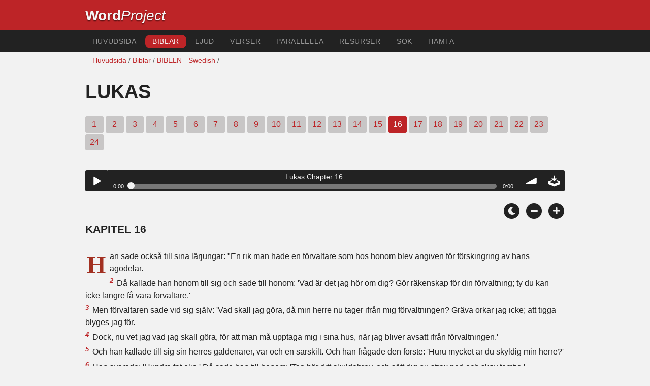

--- FILE ---
content_type: text/html; charset=utf-8
request_url: https://www.wordproject.org/bibles/se/42/16.htm
body_size: 5409
content:
<!doctype html>
<html lang="sv" color-mode="light">
<head>
<meta http-equiv="Content-Type" content="text/html; charset=UTF-8" />
<title>Lukas 16: BIBELN - NYA TESTAMENTET</title>
<meta name="description" content="Kapitel i den svenska bibeln - Luke, chapter 16 of the Swedish Bible" />
<meta name="keywords" content="Svensk, bibel, helig, Gamla Testamentet, Nya Testamentet, skrifterna, frälsning, tro, himmel, helvete, Gud, Jesus" />
<!-- Mobile viewport optimisation -->
<link rel="shortcut icon" href="https://www.wordproject.org/favicon.ico">
<meta name="viewport" content="width=device-width, initial-scale=1.0" />
<!-- CSS -->
    <link rel="prefetch" href="../../_new_assets/webfonts/Cabin.ttf">
    <link rel="stylesheet" type="text/css" href="../../_new_assets/css/css_index.css" />
    <!-- End CSS -->
    <!-- Scripts -->
    <script type="text/javascript" src="../../_new_assets/js/jquery-1.9.1.min.js"></script>
    <script type="text/javascript" src="../../_new_assets/js/jquery.dropotron.min.js"></script>
    <script type="text/javascript" src="../../_new_assets/js/skel.min.js"></script>
    <script type="text/javascript" src="../../_new_assets/js/skel-viewport.min.js"></script>
    <script type="text/javascript" src="../../_new_assets/js/util.js"></script>
    <script type="text/javascript" src="../../_new_assets/js/main.js"></script>
    <script type="text/javascript" src="../../_new_assets/js/displayoptions.js" defer></script>
    <!-- End Scripts -->
    <!-- Additional Scripts -->
    <script type="text/javascript" src="../../_new_assets/js/soundmanager2.js"></script>
    <script type="text/javascript" src="../../_new_assets/js/jquery.waypoints.js"></script>
    <script type="text/javascript" src="../../_new_assets/js/bar-ui.js"></script>
    <script type="text/javascript" src="../../_new_assets/js/sticky.js" defer></script>
    <script type="text/javascript" src="../../_new_assets/js/script.js" defer></script>
    <!-- End Additional Scripts -->
<!-- google analytics -->
<!-- Google tag (gtag.js) -->
<script async src="https://www.googletagmanager.com/gtag/js?id=G-F4EKTRQ54P"></script>
<script>
  window.dataLayer = window.dataLayer || [];
  function gtag(){dataLayer.push(arguments);}
  gtag('js', new Date());

  gtag('config', 'G-F4EKTRQ54P');
</script>
<!--email-->
 <script>
        function emailCurrentPage(){
            window.location.href="mailto:?subject="+document.title+"&body="+escape(window.location.href);
        }
    </script>
<!--/email-->
<style>
	#textBody > 
		p:first-letter {
			float: left;
			font-size:  300%;
			<!--padding: 10px 20 10 40px;-->
			margin-right: 9px;
			color:#a23021; 
			line-height:100%; 
			padding:4px 8px 0 3px;
			font-family: Georgia;
		}
	</style>		
</head>
<body>
<header class="ym-noprint">
<div id="mytop" class="ym-wrapper">
<div class="ym-wbox">
<span class="wp"><strong><a class="wplink" href="../../../index.htm" target="_top">Word</a></strong><a class="wplink" href="../../../index.htm" target="_top"><em>Project</em></a> </span>
</div>
</div>
</header>
<!--lang nav-->
<nav id="nav">
<div class="ym-wrapper">
<div class="ym-hlist">
<ul>
<li><a title="Home" href="../../../index.htm" target="_top">Huvudsida</a></li>
<li><a class="selected" title="Bibles" href="../../../bibles/index.htm" target="_top">Biblar</a></li>
<li><a title="Audio Bible" href="../../../bibles/audio/index.htm" target="_top">Ljud</a></li>
<li><a title="Selected Bible Verses" href="../../../bibles/verses/swedish/index.htm" target="_top">Verser</a></li>
<li><a title="Parallel Bibles" href="../../../bibles/parallel/index.htm#img" target="_top">Parallella</a></li>
<li><a title="Resourcces" href="../../../bibles/resources/index.htm" target="_top">Resurser</a></li>
<li><a title="Search" href="../../../bibles/se/search.html" target="_top">Sök</a></li>
<li><a title="Download this Bible [language]" href="../../../download/bibles/index.htm" target="_top">Hämta</a></li>
</ul>
</div>
</div>
</nav>
<div class="ym-wrapper ym-noprint">
<div class="ym-wbox">

<div class=" ym-grid">
<div class="ym-g62 ym-gl breadCrumbs"><a title="Home" href="../../../index.htm" target="_top">Huvudsida</a> / <a title="Bibles" href="../../index.htm" target="_self">Biblar</a> /  <a href="../index.htm">BIBELN - Swedish</a> /</div>
</div>
</div>
</div>
<div id="main" class="ym-clearfix" role="main">
<div class="ym-wrapper">
<div class="ym-wbox">
<!--div class="textOptions"-->
<div class="textHeader">
<h1>Lukas</h1>
<p class="ym-noprint">  
<a href="1.htm#0" class="chap">1</a>
<a href="2.htm#0" class="chap">2</a>
<a href="3.htm#0" class="chap">3</a>
<a href="4.htm#0" class="chap">4</a>
<a href="5.htm#0" class="chap">5</a>
<a href="6.htm#0" class="chap">6</a>
<a href="7.htm#0" class="chap">7</a>
<a href="8.htm#0" class="chap">8</a>
<a href="9.htm#0" class="chap">9</a>
<a href="10.htm#0" class="chap">10</a>
<a href="11.htm#0" class="chap">11</a>
<a href="12.htm#0" class="chap">12</a>
<a href="13.htm#0" class="chap">13</a>
<a href="14.htm#0" class="chap">14</a>
<a href="15.htm#0" class="chap">15</a>
<span class="chapread">16</span>
<a href="17.htm#0" class="chap">17</a>
<a href="18.htm#0" class="chap">18</a>
<a href="19.htm#0" class="chap">19</a>
<a href="20.htm#0" class="chap">20</a>
<a href="21.htm#0" class="chap">21</a>
<a href="22.htm#0" class="chap">22</a>
<a href="23.htm#0" class="chap">23</a>
<a href="24.htm#0" class="chap">24</a> 
</p>
</p>
</div>
<!--end of chapters-->
<!--Nav left right-->
<div id="fadeout" class="fadeout">
                    <a class="bible-nav-button nav-right chapter-nav right-1" href="17.htm#0" title="Chapter 17" data-vars-event-category="Bible Chapter" data-vars-event-action="Next"
                        data-vars-event-label="nextChapter"><i class="fas fa-chevron-right"></i></a>

<a class="bible-nav-button nav-left chapter-nav left-1" href="15.htm#0" title="Chapter 15" data-vars-event-category="Bible Chapter" data-vars-event-action="Previous"  data-vars-event-label="previousChapter"><i
                            class="fas fa-chevron-left"></i></a>
                </div>
<!--/Nav left right-->
<div id="0" class="textAudio ym-noprint">
<div class="sm2-bar-ui compact full-width flat">
<div class="bd sm2-main-controls">
<div class="sm2-inline-texture"></div>
<div class="sm2-inline-gradient"></div>
<div class="sm2-inline-element sm2-button-element">
<div class="sm2-button-bd">
<a href="#play" class="sm2-inline-button play-pause">Play / pause</a>
</div>
</div>
<div class="sm2-inline-element sm2-inline-status">
<div class="sm2-playlist">
<div class="sm2-playlist-target">

<noscript><p>JavaScript is required.</p></noscript>
</div>
</div>
<div class="sm2-progress">
<div class="sm2-row">
<div class="sm2-inline-time">0:00</div>
<div class="sm2-progress-bd">
<div class="sm2-progress-track">
<div class="sm2-progress-bar"></div>
<div class="sm2-progress-ball"><div class="icon-overlay"></div></div>
</div>
</div>
<div class="sm2-inline-duration">0:00</div>
</div>
</div>
</div>
<div class="sm2-inline-element sm2-button-element sm2-volume">
<div class="sm2-button-bd">
<span class="sm2-inline-button sm2-volume-control volume-shade"></span>
<a href="#volume" class="sm2-inline-button sm2-volume-control">volume</a>
</div>
</div>
<div class="sm2-inline-element sm2-button-element">
<div class="sm2-button-bd">
<a href="http://audio5.wordfree.net/bibles/app/audio/64/42/16.mp3" target="_blank" title="Right Click and select Save As to Download" class="sm2-inline-button download sm2-exclude"></a>
</div>
</div>
</div>
<div class="bd sm2-playlist-drawer sm2-element">
<div class="sm2-inline-texture">
<div class="sm2-box-shadow"></div>
</div>

<div class="sm2-playlist-wrapper">
<ul class="sm2-playlist-bd">
<li><a href="http://audio5.wordfree.net/bibles/app/audio/64/42/16.mp3"  target="_blank">
Lukas  Chapter 16 </a></li>
</ul>
</div>
</div>
</div>
</div> <!--end audio-->
<br />
<!-- Display Options -->
            <div class="ym-noprint shareright">
                <span class="fa-stack color-mode__btn light--hidden"> <a title="Light mode"> <i
                            class="fas fa-circle fa-stack-2x"></i> <i class="fas fa-sun fa-stack-1x"></i> </a> </span>
                <span class="fa-stack color-mode__btn dark--hidden"> <a title="Dark mode"> <i
                            class="fas fa-circle fa-stack-2x"></i> <i class="fas fa-moon fa-stack-1x"></i> </a> </span>
                <span class="fa-stack text-decrease"> <a title="Decrease font size"> <i
                            class="fas fa-circle fa-stack-2x"></i> <i class="fas fa-minus fa-stack-1x"></i> </a> </span>
                <span class="fa-stack text-increase"> <a title="Increase font size"> <i
                            class="fas fa-circle fa-stack-2x"></i> <i class="fas fa-plus fa-stack-1x"></i> </a> </span>
            </div>
            <!-- End of Display Options  -->
<div class="textOptions">
<div class="textBody" id="textBody">
<h3>Kapitel 16 </h3>
<!--... the Word of God:--><span class="dimver"> 
 </span>
<p><!--span class="verse" id="1">1 </span--> Han sade också till sina lärjungar: "En rik man hade en förvaltare som hos honom blev angiven för förskingring av hans ägodelar.  
<br /><span class="verse" id="2">2 </span>Då kallade han honom till sig och sade till honom: 'Vad är det jag hör om dig? Gör räkenskap för din förvaltning; ty du kan icke längre få vara förvaltare.'  
<br /><span class="verse" id="3">3 </span>Men förvaltaren sade vid sig själv: 'Vad skall jag göra, då min herre nu tager ifrån mig förvaltningen? Gräva orkar jag icke; att tigga blyges jag för.  
<br /><span class="verse" id="4">4 </span>Dock, nu vet jag vad jag skall göra, för att man må upptaga mig i sina hus, när jag bliver avsatt ifrån förvaltningen.'  
<br /><span class="verse" id="5">5 </span>Och han kallade till sig sin herres gäldenärer, var och en särskilt. Och han frågade den förste: 'Huru mycket är du skyldig min herre?'  
<br /><span class="verse" id="6">6 </span>Han svarade: 'Hundra fat olja.' Då sade han till honom: 'Tag här ditt skuldebrev, och sätt dig nu strax ned och skriv femtio.'  
<br /><span class="verse" id="7">7 </span>Sedan frågade han en annan: 'och du, huru mycket är du skyldig?' Denne svarade: 'hundra tunnor vete.' Då sade han till honom: 'Tag här ditt skuldebrev och skriv åttio.'  
<br /><span class="verse" id="8">8 </span>Och husbonden prisade den orättrådige förvaltaren för det att han hade handlat klokt. Ty denna tidsålders barn skicka sig klokare mot sitt släkte än ljusets barn.  
<br /><span class="verse" id="9">9 </span>Och jag säger eder: Skaffen eder vänner medelst den orättrådige Mamons goda, för att de, när detta har tagit slut, må taga emot eder i de eviga hyddorna.  
<br /><span class="verse" id="10">10 </span>Den som är trogen i det minsta, han är ock trogen i vad mer är, och den som är orättrådig i det minsta, han är ock orättrådig i vad mer är.  
<br /><span class="verse" id="11">11 </span>Haven I nu icke varit trogna, när det gällde den orättrådige Mamons goda, vem vill då betro eder det sannskyldiga goda?  
<br /><span class="verse" id="12">12 </span>Och haven I icke varit trogna, när det gällde vad som tillhörde en annan, vem vill då giva eder det som hör eder till?  
<br /><span class="verse" id="13">13 </span>Ingen som tjänar kan tjäna två herrar; ty antingen kommer han då att hata den ene och älska den andre, eller kommer han att hålla sig till den förre och förakta den senare. I kunnen icke tjäna både Gud och Mamon."  
<br /><span class="verse" id="14">14 </span>Allt detta hörde nu fariséerna, som voro penningkära, och de drevo då gäck med honom.  
<br /><span class="verse" id="15">15 </span>Men han sade till dem: "I hören till dem som göra sig rättfärdiga inför människorna. Men Gud känner edra hjärtan; ty det som bland människor är högt är en styggelse inför Gud.  
<br /><span class="verse" id="16">16 </span>Lagen och profeterna hava haft sin tid intill Johannes. Sedan dess förkunnas evangelium om Guds rike, och var man vill storma ditin.  
<br /><span class="verse" id="17">17 </span>Men snarare kunna himmel och jord förgås, än en enda prick av lagen kan falla bort.  
<br /><span class="verse" id="18">18 </span>Var och en som skiljer sig från sin hustru och tager sig en annan hustru, han begår äktenskapsbrott. Och den som tager till hustru en kvinna som är skild från sin man, han begår äktenskapsbrott.  
<br /><span class="verse" id="19">19 </span>Det var en rik man som klädde sig i purpur och fint linne och levde var dag i glädje och prakt.  
<br /><span class="verse" id="20">20 </span>Men en fattig man, vid namn Lasarus, låg vid hans port, full av sår,  
<br /><span class="verse" id="21">21 </span>och åstundade att få stilla sin hunger med vad som kunde falla ifrån den rike mannens bord. Ja, det gick så långt att hundarna kommo och slickade hans sår.  
<br /><span class="verse" id="22">22 </span>Så hände sig att den fattige dog och blev förd av änglarna till Abrahams sköte. Också den rike dog och blev begraven.  
<br /><span class="verse" id="23">23 </span>När han nu låg i dödsriket och plågades, lyfte han upp sina ögon och fick se Abraham långt borta och Lasarus i hans sköte.  
<br /><span class="verse" id="24">24 </span>Då ropade han och sade: 'Fader Abraham, förbarma dig över mig, och sänd Lasarus att doppa det yttersta av sitt finger i vatten och svalka min tunga, ty jag pinas svårt i dessa lågor.'  
<br /><span class="verse" id="25">25 </span>Men Abraham svarade: 'Min son kom ihåg att du, medan du levde, fick ut ditt goda och Lasarus däremot vad ont var; nu åter får han här hugnad, under det att du pinas.  
<br /><span class="verse" id="26">26 </span>Och till allt detta kommer, att ett stort svalg är satt mellan oss och eder, för att de som vilja begiva sig över härifrån till eder icke skola kunna det, och för att ej heller någon därifrån skall kunna komma över till oss."  
<br /><span class="verse" id="27">27 </span>Då sade han: 'Så beder jag dig då, fader, att du sänder honom till min faders hus,  
<br /><span class="verse" id="28">28 </span>där jag har fem bröder, och låter honom varna dem, så att icke också de komma till detta pinorum.'  
<br /><span class="verse" id="29">29 </span>Men Abraham sade: 'De hava Moses och profeterna; dem må de lyssna till.'  
<br /><span class="verse" id="30">30 </span>Han svarade: 'Nej, fader Abraham; men om någon kommer till dem från de döda, så skola de göra bättring.'  
<br /><span class="verse" id="31">31 </span>Då sade han till honom: 'Lyssna de icke till Moses och profeterna, så skola de icke heller låta övertyga sig, om någon uppstår från de döda.'"  </p> <!--... sharper than any twoedged sword... -->
</div> <!-- /textBody -->
</div><!-- /textOptions -->
</div><!-- /ym-wbox end -->
</div><!-- /ym-wrapper end -->
</div><!-- /main -->
  <div class="ym-wrapper">
    <div class="ym-wbox">
      <div class="shareright ym-noprint spacingdiv">
        <span class="fa-stack"> <a title="Click to print this page" href="javascript:window.print()"> <i
              class="fas fa-circle fa-stack-2x"></i> <i class="fas fa-print fa-stack-1x"></i> </a> </span>
        <span class="fa-stack"> <a title="Click to share this page via email" href="javascript:emailCurrentPage()"> <i
              class="fas fa-circle fa-stack-2x"></i> <i class="fas fa-envelope fa-stack-1x"></i> </a> </span>
        <span class="fa-stack"> <a title="Go to top of page" href="#mytop"> <i class="fas fa-circle fa-stack-2x"></i> <i
              class="fas fa-arrow-up fa-stack-1x"></i> </a> </span>
      </div>
    </div>
</div>
<p></p>
<p></p>
<p></p>
<footer>
<div class="ym-wrapper">
<div id="redborder" class="ym-wbox ym-noprint">
<p class="alignCenter">Wordproject® is a registered name of the <a href="https://www.abiblica.org/index.html" target="_top">International Biblical Association</a>, a non-profit organization registered in Macau, China.	</p>
<p class="alignCenter"><a href="../../../contact/new/index.htm" target="_top">Contact</a> | <a href="../../../contact/new/disclaim.htm" target="_top">Disclaimer</a> | 
<a href="../../../contact/new/state.htm" target="_top">Statement of Faith</a> | 
<a href="../../../contact/new/mstate.htm" target="_top">Mission</a> | 
<a href="../../../contact/new/copyrights.htm" target="_top">Copyrights</a>
                </p>
            
            </div>
        </div>
    </footer>
<script defer src="https://static.cloudflareinsights.com/beacon.min.js/vcd15cbe7772f49c399c6a5babf22c1241717689176015" integrity="sha512-ZpsOmlRQV6y907TI0dKBHq9Md29nnaEIPlkf84rnaERnq6zvWvPUqr2ft8M1aS28oN72PdrCzSjY4U6VaAw1EQ==" data-cf-beacon='{"version":"2024.11.0","token":"c819a5c307f74a31accf1a77c1c6a280","server_timing":{"name":{"cfCacheStatus":true,"cfEdge":true,"cfExtPri":true,"cfL4":true,"cfOrigin":true,"cfSpeedBrain":true},"location_startswith":null}}' crossorigin="anonymous"></script>
</body>
</html>
